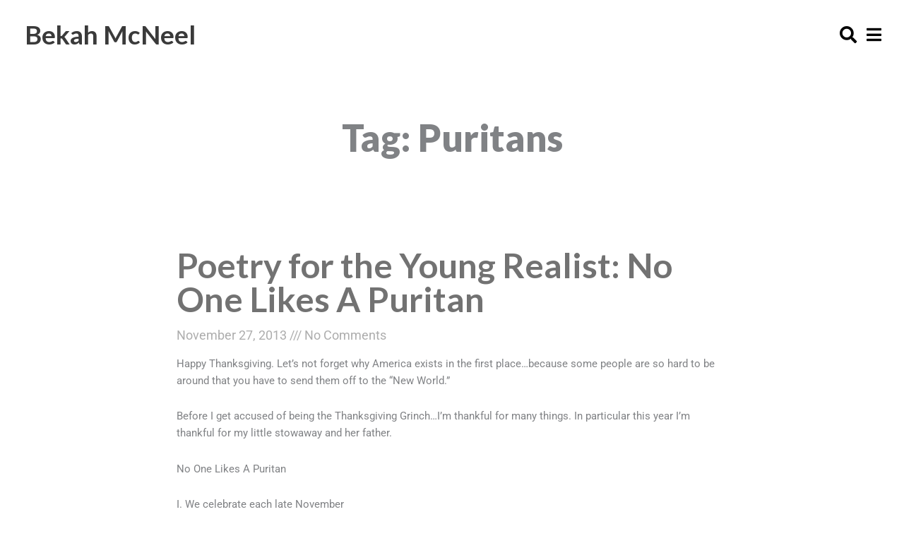

--- FILE ---
content_type: text/css
request_url: https://bekahmcneel.com/wp-content/uploads/elementor/css/post-1214.css?ver=1765909214
body_size: -153
content:
.elementor-kit-1214{--e-global-color-primary:#6EC1E4;--e-global-color-secondary:#54595F;--e-global-color-text:#7A7A7A;--e-global-color-accent:#61CE70;--e-global-color-9ac04be:#3C005A;--e-global-color-0988ed7:#32CD32;--e-global-color-9e2fb8e:#D3D3D3;--e-global-typography-primary-font-family:"Roboto";--e-global-typography-primary-font-weight:600;--e-global-typography-secondary-font-family:"Roboto Slab";--e-global-typography-secondary-font-weight:400;--e-global-typography-text-font-family:"Roboto";--e-global-typography-text-font-weight:400;--e-global-typography-accent-font-family:"Roboto";--e-global-typography-accent-font-weight:500;--e-global-typography-30160a8-font-family:"Pompiere";--e-global-typography-30160a8-font-size:1.8em;}.elementor-kit-1214 e-page-transition{background-color:#FFBC7D;}.elementor-kit-1214 h1{font-family:"Lato", Sans-serif;}.elementor-kit-1214 h2{font-family:"Lato", Sans-serif;}.elementor-kit-1214 h3{font-family:"Lato", Sans-serif;}.elementor-kit-1214 h4{font-family:"Lato", Sans-serif;}.elementor-kit-1214 h5{font-family:"Lato", Sans-serif;}.elementor-kit-1214 h6{font-family:"Lato", Sans-serif;}.elementor-section.elementor-section-boxed > .elementor-container{max-width:1140px;}.e-con{--container-max-width:1140px;}.elementor-widget:not(:last-child){margin-block-end:20px;}.elementor-element{--widgets-spacing:20px 20px;--widgets-spacing-row:20px;--widgets-spacing-column:20px;}{}h1.entry-title{display:var(--page-title-display);}@media(max-width:1024px){.elementor-section.elementor-section-boxed > .elementor-container{max-width:1024px;}.e-con{--container-max-width:1024px;}}@media(max-width:767px){.elementor-section.elementor-section-boxed > .elementor-container{max-width:767px;}.e-con{--container-max-width:767px;}}

--- FILE ---
content_type: text/css
request_url: https://bekahmcneel.com/wp-content/uploads/elementor/css/post-1221.css?ver=1765909214
body_size: 318
content:
.elementor-1221 .elementor-element.elementor-element-4660f8d2:not(.elementor-motion-effects-element-type-background), .elementor-1221 .elementor-element.elementor-element-4660f8d2 > .elementor-motion-effects-container > .elementor-motion-effects-layer{background-color:#FFFFFF;}.elementor-1221 .elementor-element.elementor-element-4660f8d2{transition:background 0.3s, border 0.3s, border-radius 0.3s, box-shadow 0.3s;margin-top:0px;margin-bottom:0px;padding:15px 25px 15px 25px;z-index:100;}.elementor-1221 .elementor-element.elementor-element-4660f8d2 > .elementor-background-overlay{transition:background 0.3s, border-radius 0.3s, opacity 0.3s;}.elementor-bc-flex-widget .elementor-1221 .elementor-element.elementor-element-6e1f95e0.elementor-column .elementor-widget-wrap{align-items:center;}.elementor-1221 .elementor-element.elementor-element-6e1f95e0.elementor-column.elementor-element[data-element_type="column"] > .elementor-widget-wrap.elementor-element-populated{align-content:center;align-items:center;}.elementor-1221 .elementor-element.elementor-element-15537848 .elementor-heading-title{font-family:"Lato", Sans-serif;font-size:37px;font-weight:700;text-transform:capitalize;color:#3a3a3a;}.elementor-bc-flex-widget .elementor-1221 .elementor-element.elementor-element-5f2054e3.elementor-column .elementor-widget-wrap{align-items:center;}.elementor-1221 .elementor-element.elementor-element-5f2054e3.elementor-column.elementor-element[data-element_type="column"] > .elementor-widget-wrap.elementor-element-populated{align-content:center;align-items:center;}.elementor-1221 .elementor-element.elementor-element-5f2054e3 > .elementor-element-populated{margin:0px 0px 0px 0px;--e-column-margin-right:0px;--e-column-margin-left:0px;padding:0px 0px 0px 0px;}.elementor-1221 .elementor-element.elementor-element-3b9b446 > .elementor-widget-container{margin:0px 0px 0px 0px;padding:0px 0px 0px 0px;}.elementor-1221 .elementor-element.elementor-element-3b9b446 .elementor-icon-list-items:not(.elementor-inline-items) .elementor-icon-list-item:not(:last-child){padding-block-end:calc(17px/2);}.elementor-1221 .elementor-element.elementor-element-3b9b446 .elementor-icon-list-items:not(.elementor-inline-items) .elementor-icon-list-item:not(:first-child){margin-block-start:calc(17px/2);}.elementor-1221 .elementor-element.elementor-element-3b9b446 .elementor-icon-list-items.elementor-inline-items .elementor-icon-list-item{margin-inline:calc(17px/2);}.elementor-1221 .elementor-element.elementor-element-3b9b446 .elementor-icon-list-items.elementor-inline-items{margin-inline:calc(-17px/2);}.elementor-1221 .elementor-element.elementor-element-3b9b446 .elementor-icon-list-items.elementor-inline-items .elementor-icon-list-item:after{inset-inline-end:calc(-17px/2);}.elementor-1221 .elementor-element.elementor-element-3b9b446 .elementor-icon-list-icon i{color:#000000;transition:color 0.3s;}.elementor-1221 .elementor-element.elementor-element-3b9b446 .elementor-icon-list-icon svg{fill:#000000;transition:fill 0.3s;}.elementor-1221 .elementor-element.elementor-element-3b9b446{--e-icon-list-icon-size:24px;--icon-vertical-offset:0px;}.elementor-1221 .elementor-element.elementor-element-3b9b446 .elementor-icon-list-item > .elementor-icon-list-text, .elementor-1221 .elementor-element.elementor-element-3b9b446 .elementor-icon-list-item > a{font-size:1.4em;}.elementor-1221 .elementor-element.elementor-element-3b9b446 .elementor-icon-list-text{transition:color 0.3s;}.elementor-theme-builder-content-area{height:400px;}.elementor-location-header:before, .elementor-location-footer:before{content:"";display:table;clear:both;}@media(min-width:768px){.elementor-1221 .elementor-element.elementor-element-6e1f95e0{width:50.429%;}.elementor-1221 .elementor-element.elementor-element-5f2054e3{width:49.428%;}}@media(max-width:1024px){.elementor-1221 .elementor-element.elementor-element-4660f8d2{margin-top:0px;margin-bottom:0px;padding:8px 20px 0px 20px;}}@media(max-width:767px){.elementor-1221 .elementor-element.elementor-element-4660f8d2{margin-top:0px;margin-bottom:0px;padding:8px 10px 5px 10px;}.elementor-1221 .elementor-element.elementor-element-6e1f95e0{width:50%;}.elementor-bc-flex-widget .elementor-1221 .elementor-element.elementor-element-6e1f95e0.elementor-column .elementor-widget-wrap{align-items:center;}.elementor-1221 .elementor-element.elementor-element-6e1f95e0.elementor-column.elementor-element[data-element_type="column"] > .elementor-widget-wrap.elementor-element-populated{align-content:center;align-items:center;}.elementor-1221 .elementor-element.elementor-element-15537848 .elementor-heading-title{font-size:1.6em;}.elementor-1221 .elementor-element.elementor-element-5f2054e3{width:50%;}.elementor-bc-flex-widget .elementor-1221 .elementor-element.elementor-element-5f2054e3.elementor-column .elementor-widget-wrap{align-items:center;}.elementor-1221 .elementor-element.elementor-element-5f2054e3.elementor-column.elementor-element[data-element_type="column"] > .elementor-widget-wrap.elementor-element-populated{align-content:center;align-items:center;}.elementor-1221 .elementor-element.elementor-element-5f2054e3 > .elementor-element-populated{margin:0px 0px 0px 0px;--e-column-margin-right:0px;--e-column-margin-left:0px;padding:0px 0px 0px 0px;}.elementor-1221 .elementor-element.elementor-element-3b9b446 > .elementor-widget-container{margin:-14px 0px 0px 0px;}.elementor-1221 .elementor-element.elementor-element-3b9b446{--e-icon-list-icon-size:20px;--e-icon-list-icon-align:right;--e-icon-list-icon-margin:0 0 0 calc(var(--e-icon-list-icon-size, 1em) * 0.25);}}

--- FILE ---
content_type: text/css
request_url: https://bekahmcneel.com/wp-content/uploads/elementor/css/post-1226.css?ver=1765909214
body_size: -150
content:
.elementor-1226 .elementor-element.elementor-element-5c1291aa > .elementor-container > .elementor-column > .elementor-widget-wrap{align-content:center;align-items:center;}.elementor-1226 .elementor-element.elementor-element-5c1291aa{padding:0px 25px 0px 25px;}.elementor-1226 .elementor-element.elementor-element-4cb50ef5 > .elementor-element-populated{border-style:solid;border-width:2px 0px 0px 0px;margin:0px 0px 0px 0px;--e-column-margin-right:0px;--e-column-margin-left:0px;padding:0px 0px 0px 0px;}.elementor-1226 .elementor-element.elementor-element-403d273b > .elementor-container > .elementor-column > .elementor-widget-wrap{align-content:center;align-items:center;}.elementor-1226 .elementor-element.elementor-element-403d273b{margin-top:0px;margin-bottom:0px;padding:15px 0px 15px 0px;}.elementor-1226 .elementor-element.elementor-element-5be12a25{text-align:left;}.elementor-1226 .elementor-element.elementor-element-5be12a25 .elementor-heading-title{font-family:"Lato", Sans-serif;font-size:18px;font-weight:400;color:#54595f;}.elementor-1226 .elementor-element.elementor-element-3907905{text-align:right;}.elementor-1226 .elementor-element.elementor-element-3907905 .elementor-heading-title{font-family:"Lato", Sans-serif;font-size:18px;font-weight:400;color:#363636;}.elementor-theme-builder-content-area{height:400px;}.elementor-location-header:before, .elementor-location-footer:before{content:"";display:table;clear:both;}@media(max-width:1024px) and (min-width:768px){.elementor-1226 .elementor-element.elementor-element-4cb50ef5{width:100%;}}@media(max-width:1024px){.elementor-1226 .elementor-element.elementor-element-5c1291aa{padding:30px 20px 30px 20px;}}@media(max-width:767px){.elementor-1226 .elementor-element.elementor-element-5c1291aa{padding:25px 20px 25px 20px;}.elementor-1226 .elementor-element.elementor-element-4cb50ef5{width:100%;}.elementor-1226 .elementor-element.elementor-element-5be12a25{text-align:center;}.elementor-1226 .elementor-element.elementor-element-5be12a25 .elementor-heading-title{line-height:19px;}.elementor-1226 .elementor-element.elementor-element-3907905{text-align:center;}.elementor-1226 .elementor-element.elementor-element-3907905 .elementor-heading-title{line-height:19px;}}

--- FILE ---
content_type: text/css
request_url: https://bekahmcneel.com/wp-content/themes/southtown-designs-child/style.css?ver=1.0.0
body_size: -394
content:
/**
Theme Name: Southtown Designs Child Theme
Author: Southtown Designs
Author URI: https://www.southtowndesigns.com
Description: fully customizable & beautiful theme developed by Southtown Designs
Version: 1.0.0
License: GNU General Public License v2 or later
License URI: http://www.gnu.org/licenses/gpl-2.0.html
Text Domain: southtown-designs-child-theme
Template: astra
*/



--- FILE ---
content_type: text/css
request_url: https://bekahmcneel.com/wp-content/uploads/elementor/css/post-2676.css?ver=1765909214
body_size: -158
content:
.elementor-2676 .elementor-element.elementor-element-802139f > .elementor-container{max-width:400px;}.elementor-2676 .elementor-element.elementor-element-4f49b38 .elementor-nav-menu .elementor-item{font-family:"Lato", Sans-serif;font-size:1.5em;}.elementor-2676 .elementor-element.elementor-element-4f49b38 .elementor-nav-menu--main .elementor-item{color:#FFFFFF;fill:#FFFFFF;padding-top:16px;padding-bottom:16px;}.elementor-2676 .elementor-element.elementor-element-4f49b38 .elementor-nav-menu--main .elementor-item:hover,
					.elementor-2676 .elementor-element.elementor-element-4f49b38 .elementor-nav-menu--main .elementor-item.elementor-item-active,
					.elementor-2676 .elementor-element.elementor-element-4f49b38 .elementor-nav-menu--main .elementor-item.highlighted,
					.elementor-2676 .elementor-element.elementor-element-4f49b38 .elementor-nav-menu--main .elementor-item:focus{color:#fff;}.elementor-2676 .elementor-element.elementor-element-4f49b38 .elementor-nav-menu--main:not(.e--pointer-framed) .elementor-item:before,
					.elementor-2676 .elementor-element.elementor-element-4f49b38 .elementor-nav-menu--main:not(.e--pointer-framed) .elementor-item:after{background-color:var( --e-global-color-9ac04be );}.elementor-2676 .elementor-element.elementor-element-4f49b38 .e--pointer-framed .elementor-item:before,
					.elementor-2676 .elementor-element.elementor-element-4f49b38 .e--pointer-framed .elementor-item:after{border-color:var( --e-global-color-9ac04be );}.elementor-2676 .elementor-element.elementor-element-4f49b38 .elementor-nav-menu--main:not(.e--pointer-framed) .elementor-item.elementor-item-active:before,
					.elementor-2676 .elementor-element.elementor-element-4f49b38 .elementor-nav-menu--main:not(.e--pointer-framed) .elementor-item.elementor-item-active:after{background-color:var( --e-global-color-9ac04be );}.elementor-2676 .elementor-element.elementor-element-4f49b38 .e--pointer-framed .elementor-item.elementor-item-active:before,
					.elementor-2676 .elementor-element.elementor-element-4f49b38 .e--pointer-framed .elementor-item.elementor-item-active:after{border-color:var( --e-global-color-9ac04be );}#elementor-popup-modal-2676 .dialog-widget-content{animation-duration:0.6s;background-color:#000000;}#elementor-popup-modal-2676 .dialog-message{width:450px;height:100vh;align-items:center;}#elementor-popup-modal-2676{justify-content:flex-end;align-items:center;}#elementor-popup-modal-2676 .dialog-close-button{display:flex;font-size:20px;}#elementor-popup-modal-2676 .dialog-close-button i{color:#FFFFFF;}#elementor-popup-modal-2676 .dialog-close-button svg{fill:#FFFFFF;}@media(max-width:767px){#elementor-popup-modal-2676 .dialog-message{width:286px;}}